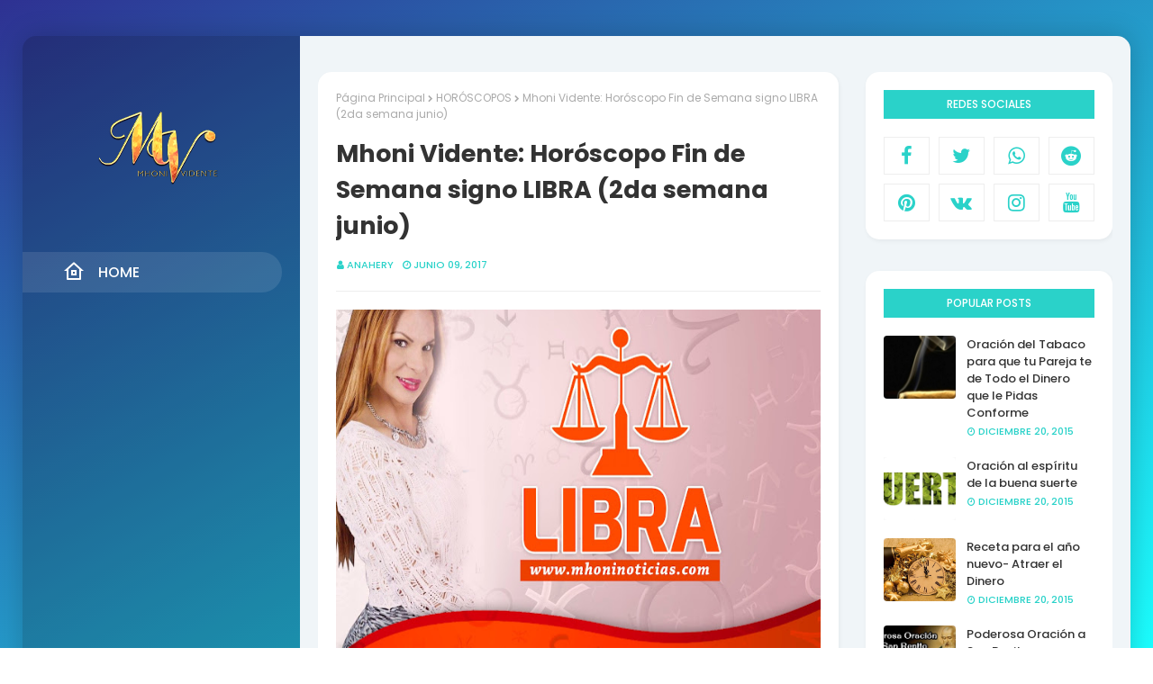

--- FILE ---
content_type: text/html; charset=utf-8
request_url: https://www.google.com/recaptcha/api2/aframe
body_size: 263
content:
<!DOCTYPE HTML><html><head><meta http-equiv="content-type" content="text/html; charset=UTF-8"></head><body><script nonce="UR7ftDsDyioie-mr5hmAiw">/** Anti-fraud and anti-abuse applications only. See google.com/recaptcha */ try{var clients={'sodar':'https://pagead2.googlesyndication.com/pagead/sodar?'};window.addEventListener("message",function(a){try{if(a.source===window.parent){var b=JSON.parse(a.data);var c=clients[b['id']];if(c){var d=document.createElement('img');d.src=c+b['params']+'&rc='+(localStorage.getItem("rc::a")?sessionStorage.getItem("rc::b"):"");window.document.body.appendChild(d);sessionStorage.setItem("rc::e",parseInt(sessionStorage.getItem("rc::e")||0)+1);localStorage.setItem("rc::h",'1768895591192');}}}catch(b){}});window.parent.postMessage("_grecaptcha_ready", "*");}catch(b){}</script></body></html>